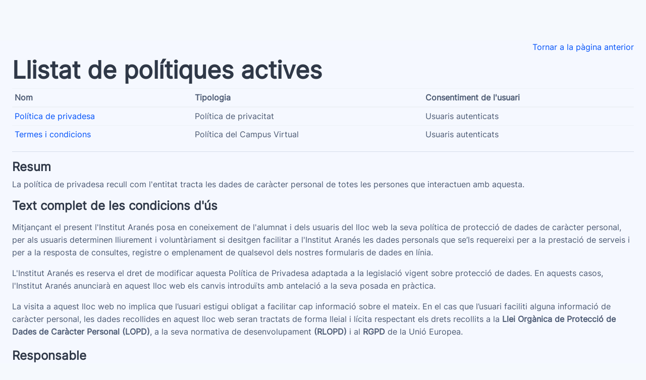

--- FILE ---
content_type: text/html; charset=utf-8
request_url: https://aranes.institutaranes.com/admin/tool/policy/viewall.php?returnurl=https%3A%2F%2Faranes.institutaranes.com%2Fcourse%2Findex.php%3Fcategoryid%3D3
body_size: 15131
content:
<!DOCTYPE html>

<html  dir="ltr" lang="ca" xml:lang="ca">
<head>
    <title>Polítiques i acords | Institut Aranés</title>
    <link rel="shortcut icon" href="//aranes.institutaranes.com/pluginfile.php/1/theme_remui/faviconurl/1769410078/Logo_Curs_Aranes.png" />
    <meta http-equiv="Content-Type" content="text/html; charset=utf-8" />
<meta name="keywords" content="moodle, Polítiques i acords | Institut Aranés" />
<link rel="stylesheet" type="text/css" href="https://aranes.institutaranes.com/theme/yui_combo.php?rollup/3.18.1/yui-moodlesimple-min.css" /><script id="firstthemesheet" type="text/css">/** Required in order to fix style inclusion problems in IE with YUI **/</script><link rel="stylesheet" type="text/css" href="https://aranes.institutaranes.com/theme/styles.php/remui/1769410078_1/all" />
<script>
//<![CDATA[
var M = {}; M.yui = {};
M.pageloadstarttime = new Date();
M.cfg = {"wwwroot":"https:\/\/aranes.institutaranes.com","homeurl":{},"sesskey":"GijAau1S6B","sessiontimeout":"28800","sessiontimeoutwarning":"1200","themerev":"1769410078","slasharguments":1,"theme":"remui","iconsystemmodule":"core\/icon_system_fontawesome","jsrev":"1750739272","admin":"admin","svgicons":true,"usertimezone":"Europa \/ Madrid","language":"ca","courseId":1,"courseContextId":2,"contextid":1,"contextInstanceId":0,"langrev":1769742485,"templaterev":"1750739272"};var yui1ConfigFn = function(me) {if(/-skin|reset|fonts|grids|base/.test(me.name)){me.type='css';me.path=me.path.replace(/\.js/,'.css');me.path=me.path.replace(/\/yui2-skin/,'/assets/skins/sam/yui2-skin')}};
var yui2ConfigFn = function(me) {var parts=me.name.replace(/^moodle-/,'').split('-'),component=parts.shift(),module=parts[0],min='-min';if(/-(skin|core)$/.test(me.name)){parts.pop();me.type='css';min=''}
if(module){var filename=parts.join('-');me.path=component+'/'+module+'/'+filename+min+'.'+me.type}else{me.path=component+'/'+component+'.'+me.type}};
YUI_config = {"debug":false,"base":"https:\/\/aranes.institutaranes.com\/lib\/yuilib\/3.18.1\/","comboBase":"https:\/\/aranes.institutaranes.com\/theme\/yui_combo.php?","combine":true,"filter":null,"insertBefore":"firstthemesheet","groups":{"yui2":{"base":"https:\/\/aranes.institutaranes.com\/lib\/yuilib\/2in3\/2.9.0\/build\/","comboBase":"https:\/\/aranes.institutaranes.com\/theme\/yui_combo.php?","combine":true,"ext":false,"root":"2in3\/2.9.0\/build\/","patterns":{"yui2-":{"group":"yui2","configFn":yui1ConfigFn}}},"moodle":{"name":"moodle","base":"https:\/\/aranes.institutaranes.com\/theme\/yui_combo.php?m\/1750739272\/","combine":true,"comboBase":"https:\/\/aranes.institutaranes.com\/theme\/yui_combo.php?","ext":false,"root":"m\/1750739272\/","patterns":{"moodle-":{"group":"moodle","configFn":yui2ConfigFn}},"filter":null,"modules":{"moodle-core-actionmenu":{"requires":["base","event","node-event-simulate"]},"moodle-core-blocks":{"requires":["base","node","io","dom","dd","dd-scroll","moodle-core-dragdrop","moodle-core-notification"]},"moodle-core-chooserdialogue":{"requires":["base","panel","moodle-core-notification"]},"moodle-core-dragdrop":{"requires":["base","node","io","dom","dd","event-key","event-focus","moodle-core-notification"]},"moodle-core-event":{"requires":["event-custom"]},"moodle-core-formchangechecker":{"requires":["base","event-focus","moodle-core-event"]},"moodle-core-handlebars":{"condition":{"trigger":"handlebars","when":"after"}},"moodle-core-lockscroll":{"requires":["plugin","base-build"]},"moodle-core-maintenancemodetimer":{"requires":["base","node"]},"moodle-core-notification":{"requires":["moodle-core-notification-dialogue","moodle-core-notification-alert","moodle-core-notification-confirm","moodle-core-notification-exception","moodle-core-notification-ajaxexception"]},"moodle-core-notification-dialogue":{"requires":["base","node","panel","escape","event-key","dd-plugin","moodle-core-widget-focusafterclose","moodle-core-lockscroll"]},"moodle-core-notification-alert":{"requires":["moodle-core-notification-dialogue"]},"moodle-core-notification-confirm":{"requires":["moodle-core-notification-dialogue"]},"moodle-core-notification-exception":{"requires":["moodle-core-notification-dialogue"]},"moodle-core-notification-ajaxexception":{"requires":["moodle-core-notification-dialogue"]},"moodle-core_availability-form":{"requires":["base","node","event","event-delegate","panel","moodle-core-notification-dialogue","json"]},"moodle-backup-backupselectall":{"requires":["node","event","node-event-simulate","anim"]},"moodle-course-categoryexpander":{"requires":["node","event-key"]},"moodle-course-dragdrop":{"requires":["base","node","io","dom","dd","dd-scroll","moodle-core-dragdrop","moodle-core-notification","moodle-course-coursebase","moodle-course-util"]},"moodle-course-management":{"requires":["base","node","io-base","moodle-core-notification-exception","json-parse","dd-constrain","dd-proxy","dd-drop","dd-delegate","node-event-delegate"]},"moodle-course-util":{"requires":["node"],"use":["moodle-course-util-base"],"submodules":{"moodle-course-util-base":{},"moodle-course-util-section":{"requires":["node","moodle-course-util-base"]},"moodle-course-util-cm":{"requires":["node","moodle-course-util-base"]}}},"moodle-form-dateselector":{"requires":["base","node","overlay","calendar"]},"moodle-form-shortforms":{"requires":["node","base","selector-css3","moodle-core-event"]},"moodle-question-chooser":{"requires":["moodle-core-chooserdialogue"]},"moodle-question-preview":{"requires":["base","dom","event-delegate","event-key","core_question_engine"]},"moodle-question-searchform":{"requires":["base","node"]},"moodle-availability_completion-form":{"requires":["base","node","event","moodle-core_availability-form"]},"moodle-availability_date-form":{"requires":["base","node","event","io","moodle-core_availability-form"]},"moodle-availability_days-form":{"requires":["base","node","event","io","moodle-core_availability-form"]},"moodle-availability_enroldate-form":{"requires":["base","node","event","io","moodle-core_availability-form"]},"moodle-availability_grade-form":{"requires":["base","node","event","moodle-core_availability-form"]},"moodle-availability_group-form":{"requires":["base","node","event","moodle-core_availability-form"]},"moodle-availability_grouping-form":{"requires":["base","node","event","moodle-core_availability-form"]},"moodle-availability_password-form":{"requires":["base","node","event","event-valuechange","moodle-core_availability-form"]},"moodle-availability_password-popup":{"requires":["base","node","event","moodle-core-notification-dialogue","io-base"]},"moodle-availability_profile-form":{"requires":["base","node","event","moodle-core_availability-form"]},"moodle-availability_relativedate-form":{"requires":["base","node","event","moodle-core_availability-form"]},"moodle-mod_assign-history":{"requires":["node","transition"]},"moodle-mod_quiz-autosave":{"requires":["base","node","event","event-valuechange","node-event-delegate","io-form"]},"moodle-mod_quiz-dragdrop":{"requires":["base","node","io","dom","dd","dd-scroll","moodle-core-dragdrop","moodle-core-notification","moodle-mod_quiz-quizbase","moodle-mod_quiz-util-base","moodle-mod_quiz-util-page","moodle-mod_quiz-util-slot","moodle-course-util"]},"moodle-mod_quiz-modform":{"requires":["base","node","event"]},"moodle-mod_quiz-questionchooser":{"requires":["moodle-core-chooserdialogue","moodle-mod_quiz-util","querystring-parse"]},"moodle-mod_quiz-quizbase":{"requires":["base","node"]},"moodle-mod_quiz-toolboxes":{"requires":["base","node","event","event-key","io","moodle-mod_quiz-quizbase","moodle-mod_quiz-util-slot","moodle-core-notification-ajaxexception"]},"moodle-mod_quiz-util":{"requires":["node","moodle-core-actionmenu"],"use":["moodle-mod_quiz-util-base"],"submodules":{"moodle-mod_quiz-util-base":{},"moodle-mod_quiz-util-slot":{"requires":["node","moodle-mod_quiz-util-base"]},"moodle-mod_quiz-util-page":{"requires":["node","moodle-mod_quiz-util-base"]}}},"moodle-message_airnotifier-toolboxes":{"requires":["base","node","io"]},"moodle-filter_glossary-autolinker":{"requires":["base","node","io-base","json-parse","event-delegate","overlay","moodle-core-event","moodle-core-notification-alert","moodle-core-notification-exception","moodle-core-notification-ajaxexception"]},"moodle-editor_atto-editor":{"requires":["node","transition","io","overlay","escape","event","event-simulate","event-custom","node-event-html5","node-event-simulate","yui-throttle","moodle-core-notification-dialogue","moodle-editor_atto-rangy","handlebars","timers","querystring-stringify"]},"moodle-editor_atto-plugin":{"requires":["node","base","escape","event","event-outside","handlebars","event-custom","timers","moodle-editor_atto-menu"]},"moodle-editor_atto-menu":{"requires":["moodle-core-notification-dialogue","node","event","event-custom"]},"moodle-editor_atto-rangy":{"requires":[]},"moodle-report_eventlist-eventfilter":{"requires":["base","event","node","node-event-delegate","datatable","autocomplete","autocomplete-filters"]},"moodle-report_loglive-fetchlogs":{"requires":["base","event","node","io","node-event-delegate"]},"moodle-gradereport_history-userselector":{"requires":["escape","event-delegate","event-key","handlebars","io-base","json-parse","moodle-core-notification-dialogue"]},"moodle-qbank_editquestion-chooser":{"requires":["moodle-core-chooserdialogue"]},"moodle-tool_lp-dragdrop-reorder":{"requires":["moodle-core-dragdrop"]},"moodle-assignfeedback_editpdf-editor":{"requires":["base","event","node","io","graphics","json","event-move","event-resize","transition","querystring-stringify-simple","moodle-core-notification-dialog","moodle-core-notification-alert","moodle-core-notification-warning","moodle-core-notification-exception","moodle-core-notification-ajaxexception"]},"moodle-atto_accessibilitychecker-button":{"requires":["color-base","moodle-editor_atto-plugin"]},"moodle-atto_accessibilityhelper-button":{"requires":["moodle-editor_atto-plugin"]},"moodle-atto_aic-button":{"requires":["moodle-editor_atto-plugin"]},"moodle-atto_align-button":{"requires":["moodle-editor_atto-plugin"]},"moodle-atto_bold-button":{"requires":["moodle-editor_atto-plugin"]},"moodle-atto_c4l-button":{"requires":["moodle-editor_atto-plugin"]},"moodle-atto_charmap-button":{"requires":["moodle-editor_atto-plugin"]},"moodle-atto_clear-button":{"requires":["moodle-editor_atto-plugin"]},"moodle-atto_collapse-button":{"requires":["moodle-editor_atto-plugin"]},"moodle-atto_corrections-button":{"requires":["moodle-editor_atto-plugin"]},"moodle-atto_emojipicker-button":{"requires":["moodle-editor_atto-plugin"]},"moodle-atto_emoticon-button":{"requires":["moodle-editor_atto-plugin"]},"moodle-atto_equation-button":{"requires":["moodle-editor_atto-plugin","moodle-core-event","io","event-valuechange","tabview","array-extras"]},"moodle-atto_fontfamily-button":{"requires":["moodle-editor_atto-plugin"]},"moodle-atto_h5p-button":{"requires":["moodle-editor_atto-plugin"]},"moodle-atto_html-beautify":{},"moodle-atto_html-button":{"requires":["promise","moodle-editor_atto-plugin","moodle-atto_html-beautify","moodle-atto_html-codemirror","event-valuechange"]},"moodle-atto_html-codemirror":{"requires":["moodle-atto_html-codemirror-skin"]},"moodle-atto_image-button":{"requires":["moodle-editor_atto-plugin"]},"moodle-atto_indent-button":{"requires":["moodle-editor_atto-plugin"]},"moodle-atto_italic-button":{"requires":["moodle-editor_atto-plugin"]},"moodle-atto_justify-button":{"requires":["moodle-editor_atto-plugin"]},"moodle-atto_link-button":{"requires":["moodle-editor_atto-plugin"]},"moodle-atto_managefiles-button":{"requires":["moodle-editor_atto-plugin"]},"moodle-atto_managefiles-usedfiles":{"requires":["node","escape"]},"moodle-atto_media-button":{"requires":["moodle-editor_atto-plugin","moodle-form-shortforms"]},"moodle-atto_multilang2-button":{"requires":["moodle-editor_atto-plugin"]},"moodle-atto_noautolink-button":{"requires":["moodle-editor_atto-plugin"]},"moodle-atto_orderedlist-button":{"requires":["moodle-editor_atto-plugin"]},"moodle-atto_recordrtc-button":{"requires":["moodle-editor_atto-plugin","moodle-atto_recordrtc-recording"]},"moodle-atto_recordrtc-recording":{"requires":["moodle-atto_recordrtc-button"]},"moodle-atto_rtl-button":{"requires":["moodle-editor_atto-plugin"]},"moodle-atto_strike-button":{"requires":["moodle-editor_atto-plugin"]},"moodle-atto_subscript-button":{"requires":["moodle-editor_atto-plugin"]},"moodle-atto_superscript-button":{"requires":["moodle-editor_atto-plugin"]},"moodle-atto_table-button":{"requires":["moodle-editor_atto-plugin","moodle-editor_atto-menu","event","event-valuechange"]},"moodle-atto_teamsmeeting-button":{"requires":["moodle-editor_atto-plugin"]},"moodle-atto_title-button":{"requires":["moodle-editor_atto-plugin"]},"moodle-atto_underline-button":{"requires":["moodle-editor_atto-plugin"]},"moodle-atto_undo-button":{"requires":["moodle-editor_atto-plugin"]},"moodle-atto_unorderedlist-button":{"requires":["moodle-editor_atto-plugin"]},"moodle-atto_wordcount-button":{"requires":["moodle-editor_atto-plugin"]}}},"gallery":{"name":"gallery","base":"https:\/\/aranes.institutaranes.com\/lib\/yuilib\/gallery\/","combine":true,"comboBase":"https:\/\/aranes.institutaranes.com\/theme\/yui_combo.php?","ext":false,"root":"gallery\/1750739272\/","patterns":{"gallery-":{"group":"gallery"}}}},"modules":{"core_filepicker":{"name":"core_filepicker","fullpath":"https:\/\/aranes.institutaranes.com\/lib\/javascript.php\/1750739272\/repository\/filepicker.js","requires":["base","node","node-event-simulate","json","async-queue","io-base","io-upload-iframe","io-form","yui2-treeview","panel","cookie","datatable","datatable-sort","resize-plugin","dd-plugin","escape","moodle-core_filepicker","moodle-core-notification-dialogue"]},"core_comment":{"name":"core_comment","fullpath":"https:\/\/aranes.institutaranes.com\/lib\/javascript.php\/1750739272\/comment\/comment.js","requires":["base","io-base","node","json","yui2-animation","overlay","escape"]}},"logInclude":[],"logExclude":[],"logLevel":null};
M.yui.loader = {modules: {}};

//]]>
</script>

<script async
src="https://www.googletagmanager.com/gtag/js?id=UA-227710830-1"></script>
<script>
  window.dataLayer = window.dataLayer || [];
  function gtag(){dataLayer.push(arguments);}
  gtag('config','AW-10879166682',{'restricted_data_processing': true } ) ;
  gtag('config','AW-10893261424',{'restricted_data_processing': true } ) ;
  gtag('config','UA-227710830-1',{'linker': { 'accept_incoming': true } });
  gtag('js', new Date());
</script>
    <meta name="viewport" content="width=device-width, initial-scale=1.0">
    <style>
    </style>
</head>

<body  id="page-admin-tool-policy-viewall" class="format-site admin path-admin path-admin-tool path-admin-tool-policy chrome dir-ltr lang-ca yui-skin-sam yui3-skin-sam aranes-institutaranes-com pagelayout-popup course-1 context-1 notloggedin theme ">
<div class="toast-wrapper mx-auto py-0 fixed-top" role="status" aria-live="polite"></div>

<div id="page-wrapper" class="d-print-block">

    <div>
    <a class="sr-only sr-only-focusable" href="#maincontent">Ves al contingut principal</a>
</div><script src="https://aranes.institutaranes.com/lib/javascript.php/1750739272/lib/polyfills/polyfill.js"></script>
<script src="https://aranes.institutaranes.com/theme/yui_combo.php?rollup/3.18.1/yui-moodlesimple-min.js"></script><script src="https://aranes.institutaranes.com/lib/javascript.php/1750739272/lib/javascript-static.js"></script>
<script>
//<![CDATA[
document.body.className += ' jsenabled';
//]]>
</script>



    <div id="page" class="container-fluid d-print-block">
        <div id="page-content" class="row pb-3 d-print-block">
            <div id="region-main-box" class="col-12">
                <section id="region-main" aria-label="Contingut">
                    <span class="notifications" id="user-notifications"></span>
                    <div role="main"><span id="maincontent"></span><div class="text-right mb-1">
    <a href="https://aranes.institutaranes.com/course/index.php?categoryid=3">Tornar a la pàgina anterior</a>
</div>

<a id="top"></a>
<div id="policies_index">
<h1>Llistat de polítiques actives</h1>
<table class="table">
    <thead>
    <tr>
        <th scope="col">Nom</th>
        <th scope="col">Tipologia</th>
        <th scope="col">Consentiment de l'usuari</th>
    </tr>
    </thead>
    <tbody>
        <tr>
            <td><a href="#policy-1">Política de privadesa</a></td>
            <td>Política de privacitat</td>
            <td>Usuaris autenticats</td>
        </tr>
        <tr>
            <td><a href="#policy-2">Termes i condicions</a></td>
            <td>Política del Campus Virtual</td>
            <td>Usuaris autenticats</td>
        </tr>
    </tbody>
</table>
</div>


        <hr>
    <div class="policy_version mb-3">
        <div class="clearfix mt-2">
            <h2><a id="policy-1">Política de privadesa</a></h2>
        </div>
        <div class="policy_document_summary clearfix mb-1">
            <h3>Resum</h3>
            <p>La política de privadesa recull com l'entitat tracta les dades de caràcter personal de totes les persones que interactuen amb aquesta.</p>
        </div>
        <div class="policy_document_content mt-2">
            <h3>Text complet de les condicions d'ús</h3>
            <p dir="ltr" style="text-align:left;"><span style="color:rgb(47,56,71);font-family:inherit;font-size:1.5rem;font-weight:700;text-transform:inherit;letter-spacing:0rem;"></span></p><p>Mitjançant el present l'Institut Aranés posa en coneixement de l'alumnat i dels usuaris del lloc web la seva política de protecció de dades de caràcter personal, per als usuaris determinen lliurement i voluntàriament si desitgen facilitar a l'Institut Aranés les dades personals que se’ls requereixi per a la prestació de serveis i per a la resposta de consultes, registre o emplenament de qualsevol dels nostres formularis de dades en línia.</p><p align="justify">L'Institut Aranés es reserva el dret de modificar aquesta Política de Privadesa adaptada a la legislació vigent sobre protecció de dades. En aquests casos, l'Institut Aranés anunciarà en aquest lloc web els canvis introduïts amb antelació a la seva posada en pràctica.</p><p align="justify">La visita a aquest lloc web no implica que l’usuari estigui obligat a facilitar cap informació sobre el mateix. En el cas que l’usuari faciliti alguna informació de caràcter personal, les dades recollides en aquest lloc web seran tractats de forma lleial i lícita respectant els drets recollits a la <strong>Llei Orgànica de Protecció de Dades de Caràcter Personal (LOPD)</strong>, a la seva normativa de desenvolupament <strong>(RLOPD)</strong> i al <strong>RGPD</strong> de la Unió Europea.</p><p dir="ltr" style="text-align:left;"><span style="color:rgb(47,56,71);font-family:inherit;font-size:1.5rem;font-weight:700;text-transform:inherit;letter-spacing:0rem;">Responsable</span></p>
<p align="justify"><strong>Identitat:</strong> Associacion Culturau Institut Aranés. - CIF: G25485806<br /><strong>Dir. postal:</strong> Rovira Roure 38 8 2 - 25006 Lleida<br /><strong>Correu electrònic:</strong> hola@institutaranes.com<br /><strong>Delegat de Protecció de Dades: Contacte DPD.:</strong> cert@institutaranes.com</p>
<h3><span style="font-family:inherit;font-size:1.5rem;text-transform:inherit;letter-spacing:0rem;">Finalitat</span><br /></h3>
<h4>Amb quina finalitat tractem les seves dades personals?</h4>
<p align="justify">A l'Institut Aranés tractem la informació que ens faciliten les persones amb el fi de gestionar l’enviament de la informació que ens sol·liciten i facilitar als interessats ofertes de productes i serveis del seu interès d’acord amb els seus interessos, elaborarem un “perfil comercial”, d’acord amb la informació facilitada. No es prendran decisions automatitzades d’acord amb el perfil esmentat.</p>
<p align="justify">A més d’enviar comunicacions comercials per qualsevol mitjà (postal o electrònic) sobre els diversos serveis i productes que presta l'Institut Aranés, consentint vostè de forma expressa.</p>
<h3>Legitimació</h3>
<h4>Quina és la legitimació pel tractament de les seves dades?</h4>
<p align="justify">La base legal pel tractament de les seves dades és l’execució de la matriculació d’algun dels cursos que figuren al nostre catàleg de cursos. L’oferta prospectiva de cursos i serveis està basada en el consentiment que se li sol·licita, en el moment de procedir a la recollida de les dades s’indicarà el caràcter voluntari o obligatori de les dades objecte de recollida. La negativa a facilitar les dades descrites com a obligatòries suposarà la impossibilitat de prestar-li el servei sol·licitat o en el seu cas el producte contractat. L’usuari que faciliti les seves dades haurà de comunicar al responsable del tractament qualsevol canvi en les seves dades. L’usuari que faciliti dades personals sobre altra persona, hi haurà ell mateix, si escau, informar el titular de les dades el que estableix la present Política de Privacitat.</p>
<p align="justify">En conseqüència, els usuaris que faciliten dades de caràcter personal en aquest lloc web consenten de forma inequívoca la incorporació dels mateixos al fitxer automatitzat Gestió Escolar de què és responsable l'Institut Aranés per a les finalitats especificades anteriorment.</p>
<p align="justify">Les dades del formulari de contacte i les respostes realitzades a aquestes per mitjà del correu electrònic no seran emmagatzemades ni tractades: només s'utilitzaran per donar resposta a la seva consulta i esborrades en finalitzar-ne l'objectiu per les quals foren recollides.</p>
<p align="justify"><span style="color:rgb(47,56,71);font-family:inherit;font-size:1.25rem;font-weight:700;text-transform:inherit;letter-spacing:0rem;text-align:left;">Durant quant de temps es conserven les dades?</span></p>
<p>La informació acadèmica i relacionada amb els cursos que conté dades de caràcter personal es manté mentre la matrícula a un curs estigui activa, destruint-la així que la matrícula sigui cancel·lada, anul·lada o finalitzada. Excepció en són els certificats definitius emesos, que es conserven amb finalitats de confrontació vers tercers a què se'ls hagi presentat el certificat original, tret que l'usuari indiqui el contrari.</p>
<p><span style="font-family:inherit;font-size:1rem;letter-spacing:0rem;text-transform:inherit;">La informació financera, informació tributària i de seguretat es conservarà segons marca la legislació vigent.</span></p>
<h3>Destinataris</h3>
<h4>A quins destinataris es comunicaran les seves dades?</h4>
<p align="justify">Conforme a la LOPD l’informem que les dades subministrades per vostè passen a formar part del fitxer Gestió Escolar de l'Institut Aranés, sent l’únic destinatari de la informació subministrada, a excepció del Departament d'Educació de la Generalitat de Catalunya en el cas dels cursos reconeguts com a formació continuada del professorat i del Conselh Generau d'Aran en el cas de matrícules per a proves presencials o confrontació de certificats.</p>
<p align="justify">L'Institut Aranés contracta la seva infraestructura virtual segons un model de “computació al núvol”.</p>
<h3>Drets</h3>
<h4>Quins són els seus drets quan ens facilita les seves dades?</h4>
<ul>
<li>Qualsevol persona té dret a obtenir confirmació sobre si a l'Institut Aranés estem tractant dades personals que ens concerneixin, o no.</li>
<li>Les persones interessades tenen dret a accedir a les seves dades personals, així com sol·licitar la rectificació de les dades inexactes o, si escau, sol·licitar la seva supressió quan, entre altres motius, les dades ja no siguin necessaris per als fins que van ser recollides.</li>
<li>En determinades circumstàncies, els interessats podran sol·licitar la limitació del tractament de les seves dades, el cas únicament els conservarem per a l’exercici o la defensa de reclamacions.</li>
<li>En determinades circumstàncies i per motius relacionats amb la seva situació particular, els interessats podran oposar-se al tractament de les seves dades. L'Institut Aranés deixarà de tractar les dades, llevat per motius legítims imperiós, o l’exercici o la defensa de possibles reclamacions.</li>
</ul>
<h3>Procedència</h3>
<h4>Com hem obtingut les seves dades?</h4>
<p align="justify">Les dades personals que tractem a l'Institut Aranés procedeixen exclusivament de la recollida de dades a l’hora de realitzar la matriculació a alguns dels nostres cursos oferits. I aquelles dades recopilades a través de consultes dutes a terme.</p>
<p align="justify">Les categories de dades que es tractaran són:</p>
<ul>
<li>Dades d’identificació</li>
<li>Adreces postals o electròniques</li>
<li>Informació comercial</li>
<li>No es tracten dades especialment protegides</li>
</ul>
<h3>Enviament de comunicacions informatives</h3>
<p align="justify">Respecte a l’enviament de comunicacions informatives via correu electrònic o altres mitjans de comunicació electrònica equivalent, donat que l’adreça de correu electrònic de l’usuari és una dada de caràcter personal, mitjançant la seva recollida al formulari de dades en línia l’usuari autoritza expressament a l'Institut Aranés el seu tractament per a l’enviament de comunicacions comercials o promocionals dels seus productes i serveis. Tanmateix, vostè pot revocar en qualsevol moment el seu consentiment per a la recepció de comunicacions informatives amb la simple notificació per mitjà del formulari de contacte que trobarà en el web.</p>
<h3 align="justify">Les Cookies</h3>
<p align="justify">Gran part de la inversió a Internet es fa des del sector de la publicitat en línia. Com és sabut, una de les formes en què la publicitat a Internet es porta a terme és a través de les cookies. Les cookies són eines que tenen un paper essencial per a la prestació de nombrosos serveis de la societat de la informació que concentren la inversió més gran en el camp publicitari, faciliten la navegació de l'usuari i ofereixen una publicitat basada en els hàbits de navegació.</p>
<h4>Què són les Cookies i com les utilitzem a l'Institut Aranés?</h4>
<p align="justify">Una cookie és un fitxer que es descarrega al seu ordinador en accedir a determinades pàgines web. Les cookies permeten a una pàgina web, entre altres coses, emmagatzemar i recuperar informació sobre els hàbits de navegació d'un usuari o del seu equip i, depenent de la informació que continguin i de la forma en què faci ús del seu equip, es poden usar per reconèixer a l'usuari. Aquesta informació recuperada ha de respectar sempre la privadesa dels usuaris, per això s'ha volgut realitzar una reforma en el reglament de la Llei de Privadesa, creant una Nova Regulació Comunitària i Nacional, per salvaguardar els interessos de les persones físiques o jurídiques que fan ús d'un servei de la societat de la informació. A l'Institut Aranés utilitzem les cookies:</p>
<ul>
<li>Perquè les pàgines web puguin funcionar correctament.</li>
<li>Per emmagatzemar les vostres preferències.</li>
<li>Per conèixer la vostra experiència de navegació.</li>
<li>Recopilar informació estadística anònima sobre les pàgines que heu vist i el temps de navegació.</li>
</ul>
<p align="justify">L'ús de cookies ens permet optimitzar la vostra navegació, adaptant la informació i els serveis oferts als vostres interessos, per proporcionar-vos una millor experiència sempre que visiteu la nostra pàgina web. L'Institut Aranés utilitza cookies per funcionar, adaptar i facilitar al màxim la navegació de l'usuari.</p>
<h4>Cookies que utilitzem al nostre web</h4>
<p align="justify"><strong>Cookie de seguiment</strong>: Instal·lem aquesta cookie quan un usuari accepta l'ús de cookies a l'Institut Aranés, la finalitat d'aquesta cookie és la de no tornar a mostrar el missatge d'avís sobre l'ús de cookies. Aquesta cookie té una duració d'un any.</p>
<p align="justify"><strong>Cookie d'idioma</strong>: Permet recordar l'idioma que ha triat el visitant per tal que no calgui tornar-lo a indicar.</p>
<p align="justify"><strong>Cookie Redux</strong>: Permet recordar la pestanya que ha triat el visitant per tal que no calgui tornar-la a prémer i es mostri per omissió.</p>
<p align="justify"><strong>Stripe i Moodle</strong>: Aquesta eina és del proveïdor Stripe i del programari Moodle. La seva finalitat és facilitar l'experiència a l'usuari a l'hora de realitzar la matrícula dels cursos o fer donatius així com de gestionar els cursos telemàtics.</p>
<p><strong>Google Analytics</strong>: La finalitat d'aquesta és saber d'on ve un visitant, el temps que roman en el nostre web, les pàgines que visita, etc. És una cookie de seguiment. Es pot obtenir més informació sobre l'ús que Google fa de les cookies <a href="http://www.google.es/intl/es/policies/technologies/types/" target="_blank" rel="noreferrer noopener">aquí</a>.</p>
<h4>Com eliminar les Cookies?</h4>
<p align="justify">Cada navegador té una manera diferent d'eliminar les cookies, a continuació es mostren uns enllaços que expliquen com eliminar les cookies segons el navegador:</p>
<ul>
<li><a href="http://windows.microsoft.com/es-xl/internet-explorer/delete-manage-cookies#ie=ie-10" target="_blank" rel="noreferrer noopener">Eliminar las cookies de Internet Explorer</a></li>
<li><a href="https://support.google.com/chrome/answer/95647?hl=es" target="_blank" rel="noreferrer noopener">Eliminar las cookies de Google Crome</a></li>
<li><a href="https://support.mozilla.org/es/kb/Borrar%20cookies" target="_blank" rel="noreferrer noopener">Eliminar las cookies del Firefox</a></li>
<li><a href="http://support.apple.com/es-es/HT1677" target="_blank" rel="noreferrer noopener">Eliminar las cookies del Safari</a></li>
<li><a href="http://help.opera.com/Windows/11.50/es-ES/cookies.html" target="_blank" rel="noreferrer noopener">Eliminar las cookies del Opera</a></li>
</ul>
<h4>Més Informació:</h4>
<p align="justify">Per obtenir més informació sobre l'ús de les cookies es pot accedir als següents enllaços:</p>
<ul>
<li><a href="http://www.agpd.es/portalwebAGPD/canaldocumentacion/publicaciones/common/Guias/Guia_Cookies.pdf" target="_blank" rel="noreferrer noopener">Guía sobre el uso de las cookies elaborada por la Agencia Española de Protección de Datos</a></li>
<li><a href="http://www.minetur.gob.es/es-ES/Paginas/politica-cookies.aspx" target="_blank" rel="noreferrer noopener">Ley de servicios de la Sociedad de la Información</a></li></ul>
        </div>
        <div class="float-right">
            <a href="#top">
                Torna a l'inici
                <i class="icon text-primary fa fa-caret-up" title="Torna a l'inici" ></i>
            </a>
        </div>
    </div>

        <hr>
    <div class="policy_version mb-3">
        <div class="clearfix mt-2">
            <h2><a id="policy-2">Termes i condicions</a></h2>
        </div>
        <div class="policy_document_summary clearfix mb-1">
            <h3>Resum</h3>
            <p>Els termes i condicions estableixen <span style="font-family:inherit;font-size:1rem;letter-spacing:0rem;text-transform:inherit;">un marc de relació entre l'alumnat i l'entitat.</span></p>
        </div>
        <div class="policy_document_content mt-2">
            <h3>Text complet de les condicions d'ús</h3>
            <h3>Condicions generals d'ús del web</h3>
<p>Aquestes condicions regules l'ús del servei i els portals o serveis vinculats a aquest. L'accés al lloc web per part dels usuaris té caràcter lliure i gratuït. Això no obstant, alguns dels serveis i continguts oferts poden estar subjectes a un registre previ de l'usuari en la forma que es determini i que es posaran a disposició de l'usuari de forma clara.</p>
<p>L'ús del lloc web atribueix la condició d'usuari del mateix i suposa l'acceptació plena i sense reserves de totes i cada una de les disposicions incloses en aquest document. L'entitat es reserva el dret de negar o retirar l'accés en el seu web, en qualsevol moment i sense necessitat de preavís, a aquells usuaris que incompleixin les presents disposicions generals així com les particulars que en resultin d'aplicació.</p>
<p>Per a poder ser usuari del web, cal registrar-se i tenir, com a mínim 16 anys, no sent possible contractar productes o serveis per part de menors d'edat sense l'autorització dels pares o tutors.</p>
<h4>Modificacions dels continguts i interrupcions en l'accés</h4>
<p>L'entitat es reserva el dret d'efectuar, en qualsevol moment i sense necessitat de preavís, modificacions, actualitzacions de serveis i de la informació que conté el lloc web. Així mateix, no es fa responsable de modificacions de dates, continguts ni cancel·lacions de cursos organitzats.</p>
<p>No podem garantir la disponibilitat ni continuïtat del funcionament del lloc web ni dels serveis o continguts, ni que aquest es trobi permanentment actualitzat. Tanmateix, quan sigui raonablement possible, s'advertirà de les interrupcions en el funcionament del web i dels serveis que s'hi ofereixen. En aquest context, l'entitat declina qualsevol responsabilitat per possible danys i perjudicis de qualsevol natura que puguin deure's a la falta de disponibilitat o de continuïtat del funcionament del lloc web i dels serveis oferts a través d'aquest.</p>
<h4>Exempció de responsabilitat</h4>
<p>L'entitat no es fa responsable de l'ús o destinació que donin els usuaris a la informació proporcionada a través del web o de qualsevol dels seus serveis, comentaris, opinions i idees que es difonguin des de les xarxes socials o d'altres eines participatives posades a disposició dels usuaris. En aquest sentit, l'entitat no es fa responsable de la informació i continguts emmagatzemats, a títol enunciatiu, però no limitatiu, en fòrums, xats, comentaris, xarxes socials o qualsevol altre medi que permeti a tercers publicar continguts de forma independent a la pàgina web.</p>
<p>L'entitat no es responsabilitzarà, ni directament ni indirectament, dels danys i perjudicis de qualsevol natura que es puguin produir en el sistema informàtic de l'usuari (tant de maquinari com de programari) o en els documents emmagatzemats en el mateix a conseqüència de l'accés de l'usuari a aquest lloc web, deguts a virus informàtics, avaries o causes alienes a l'entitat. Tampoc serà responsable de l'ús de la informació continguda en el web, així com de la falta de veracitat o exactitud del seu contingut.</p>
<p>Els usuaris seran els únics responsables de la realitat de totes les dades que comuniquin a través del web o de les xarxes socials associades, comprometent-se a fer un ús diligent i confidencial de les claus per a l'accés als serveis o productes. Per tant, els usuaris són responsables de l'adequada custòdia i confidencialitat de qualsevol identificador o contrasenya que disposin i s'obliguen a no cedir-ne l'ús a tercers ni a permetre'n l'accés a persones alienes.</p>
<p>Des d'aquest lloc web es facilita l'accés, per mitjà d'enllaços, a altres pàgines web que poden ser d'interès pels usuaris amb l'únic objectiu de facilitar la cerca de recursos a través d'internet, és a dir, amb finalitat purament informativa sense que en cap cas suposi suggeriment, invitació o recomanació sobre aquests. Aquestes pàgines gestionades per tercers no pertanyen a l'entitat ni aquesta en fa la revisió dels seus continguts, i per això no ens responsabilitzem de la qualitat, exactitud o veracitat dels mateixos o del funcionament de la pàgina enllaçada, ni dels possibles danys que se'n puguin derivar del seu ús.</p>
<p>Tant l'entitat com altres entitats que puguin participar en el projecte podran establir condicions particulars d'obligat compliment que regulin l'ús o contractació de productes o serveis específics oferts als usuaris a través del web. Per això, abans d'utilitzar o contractar els productes o serveis específics, l'usuari haurà de llegir atentament les corresponents condicions particulars, ja que l'ús o contractació d'aquests productes o serveis específics impliquen l'acceptació d'aquestes.</p>
<h4>Condicions generals d'ús del blog, xarxes socials i altres eines col·laboratives</h4>
<p>La participació al bloc o xarxes socials a què estigui vinculada aquest lloc web o en qualsevol altre servei ofert per aquest, implica l'adhesió plena i sense reserves a aquestes Condicions, reservant-se l'entitat el dret a denegar o retirar l'accés als mateixos d'ofici o la instància d'un tercer, sense necessitat de preavís, als usuaris que les incompleixin. El bloc, xarxes socials i altres serveis pretenen ser una eina digital gratuïta que l'entitat posa a disposició dels visitants de la seva web per a la difusió d'informació relacionada amb les activitats empresarials respectives, i que permeten la inclusió de valoracions i comentaris relatius als seus continguts.</p>
<p>Així mateix, es retirarà qualsevol comentari ofensiu, violent, discriminatori o que pogués pertorbar el funcionament normal d'aquestes eines. Especialment, es prohibeix la publicació de promocions i enllaços a ofertes comercials, així com la captació de dades amb finalitat publicitària. Si un usuari es veiés afectat per actuacions il·legals o que contravinguin aquestes condicions, o detecti un mal ús de les eines digitals de la web per part d'altres usuaris, podrà posar-ho en coneixement de l'entitat a través del formulari de contacte, perquè aquest pugui moderar o eliminar-los. En qualsevol cas, l'entitat no es responsabilitza dels comentaris inclosos pels usuaris que només expressen l'opinió del vostre autor. En atenció a la normativa en matèria de protecció de dades, prèviament a donar difusió a través d'aquestes eines a dades de caràcter personal de tercers, especialment informació fotogràfica o audiovisual, haurà de comptar amb el consentiment dels titulars, abstenint-se d'incloure la informació referida en cas contrari. En qualsevol cas, es recomana als usuaris tenir especial cura a l'hora de publicar aquests continguts, per evitar posar en risc la privadesa i intimitat de persones del seu entorn, així com no publicar informació de contacte físic, que permeti a qualsevol persona conèixer on viu, on treballa o estudia diàriament, o els llocs de lleure que acostuma a freqüentar. Així mateix, els usuaris hauran d'utilitzar i publicar únicament continguts respecte dels que tinguin prou drets de propietat intel·lectual.</p>
<h3>Propietat intel·lectual i industrial</h3>
<p>Tot el contingut disponible al lloc web (textos, gràfics, vídeos, imatges, logos, icones, clips d'àudio, recopilacions de dades i programari, marques, noms comercials, etc.) són propietat l'entitat, o es troba legítimament explotat en virtut d'acords o llicències d'ús, i està protegit per les lleis de propietat intel·lectual i industrial, per la qual cosa no es permet la reproducció i/o publicació, total o parcial de la web, ni el seu tractament informàtic, la distribució, la comunicació pública, ni la modificació o la transformació, sense el permís previ i per escrit dels responsables del lloc web.</p>
<p>En cap cas s'entendrà que l'accés i la navegació de l'usuari implica una renúncia, transmissió, llicència o cessió total ni parcial d'aquests drets per part de l'entitat. El material facilitat a través d'aquests només pot ser utilitzat per a ús personal i privat, i queda prohibit el seu ús amb fins comercials o per incórrer en activitats contràries a la llei. Només es permetrà la realització d'enllaços a les pàgines principals dels llocs web, quedant prohibida la realització de qualsevol mena de pràctiques que indueixin a error sobre l'origen dels continguts. En qualsevol cas, aquests enllaços hauran de respectar les condicions següents:</p>
<p></p>
<ul>
<li>L'establiment de l'enllaç no suposarà cap mena d'acord, contracte, patrocini ni recomanació per part de l'entitat de la pàgina que fa l'enllaç. No implicaran cap relació o col·laboració amb entitat l'enllaçada, llevat d'indicació expressa en contra.</li>
<li>La pàgina web on s'estableixi l'enllaç no contindrà informacions amb continguts que siguin il·lícits, discriminatoris, contraris als principis ètics comunament acceptats o atemptin contra l'ordre públic, així com tampoc contindrà continguts contraris a qualsevol dret de tercers.</li>
<li>L'entitat i els seus col·laboradors podran sol·licitar que es retiri un enllaç a aquesta web, sense necessitat d'al·legar cap causa. En aquest cas, la pàgina que hagi realitzat l'enllaç haurà de procedir a suprimir-la immediatament, tan aviat com rebi la notificació corresponent.</li>
<li>L'entitat no es responsabilitza de cap manera ni garanteix la qualitat, exactitud, fiabilitat, correcció o moralitat de continguts o serveis que l'establiment de l'enllaç pugui oferir. L'usuari assumeix sota la seva responsabilitat exclusiva les conseqüències, danys o accions que es puguin derivar de l'accés a la pàgina web de l'URL.</li>
<li>La pàgina web on s'estableixi l'enllaç no podrà contenir marca, denominació, logotip, eslògan o altres signes distintius pertanyents a l'entitat excepte aquells signes que formin part del mateix enllaç.</li>
</ul>
<p></p>
<p>L'usuari s'obliga a utilitzar el lloc web de forma diligent, correcta i lícita i, en particular, es compromet a abstenir-se de:</p>
<p></p>
<ul>
<li>La realització de “framings” o la utilització per part de tercers de qualssevol altres mecanismes que alterin el disseny, configuració original o continguts de la web.</li>
<li>Suprimir, eludir o manipular dades de registre, marques i altres dades identificatives dels drets de l'entitat o dels seus titulars, incorporats als continguts i/o serveis oferts des de la web, així com els dispositius tècnics de protecció o qualsevol mecanisme d'informació que poguessin contenir-los.</li>
<li>Emprar els continguts i en particular, la informació de l'entitat obtinguda a través del web per remetre publicitat, comunicacions amb fins de venda directa o amb qualsevol altra classe de finalitat comercial, o missatges no sol·licitats dirigits a una pluralitat de persones.</li>
<li>En general, utilitzar els continguts de forma, amb fins o efectes contraris a la llei, a la moral i als bons costums generalment acceptats o a l'ordre públic.</li>
<li>Usar, reproduir o copiar, distribuir, permetre l'accés del públic a través de qualsevol modalitat de comunicació pública, transformar o dur a terme qualsevol activitat similar o anàloga sobre els continguts de la web i portals vinculats, sense que intervingui prèvia i expressa autorització de l'entitat.</li>
</ul>
<p></p>
<p>L'entitat autoritza la reproducció total o parcial dels textos i continguts proporcionats en el web sempre que concorrin totes i cada una de les condicions següents:</p>
<p></p>
<ul>
<li>Es mantingui la integritat dels continguts, documents o gràfics.</li>
<li>Es cita expressament l'entitat com a font i origen d'aquells.</li>
<li>El propòsit i la finalitat de tal ús sigui compatible amb les finalitats de la web o l'activitat de l'entitat.</li>
<li>No es pretengui un ús comercial, quedant expressament prohibides la seva distribució, comunicació pública, transformació o descompilació.</li>
</ul>
<p></p>
<p>Qualsevol altre ús haurà de ser comunicat i autoritzat per l'entitat, prèviament i expressament.</p>
<h3>Còpia, plagi i procediments fraudulents</h3>
<p align="justify">La còpia o el plagi de qualsevol activitat avaluable obligatòria, proves de síntesi o avaluació única, o la utilització o la cooperació en procediments fraudulents per dur a terme aquestes activitats, comporta la qualificació de suspens (amb un 0) en el curs, sense possibilitat de reavaluació, ja que desvirtua l'autoria de l'exercici. Uns resultats incongruents entre l'avaluació continuada i les Proves d'Avaluació Continua (PAC) o les avaluacions poden ser susceptibles de ser considerats fraudulents.</p>
<p align="justify">El docent haurà d'informar el cap d'estudis dels casos de còpia, plagi i procediments fraudulents. En cas d'haver realitzat un dipòsit aquest no es retornarà i es procedirà a la baixa de la matrícula al curs sense necessitat d'avís previ.</p>
<p align="justify">Algunes activitats requereixen l'ús de càmera en difusió contínua per a la realització d'aquestes. El bloqueig, manipulació o qualsevol altra acció que impedeixi la transmissió clara d'imatges comporta la qualificació de suspens (amb un 0) en la prova, sense possibilitat de reavaluació i correspondrà a l'entitat la decisió de cancel·lar la matrícula. En cas d'haver realitzat un dipòsit, aquest no es retornarà.</p>
<p align="justify">La còpia, el plagi o l'intent d'obtenir un resultat acadèmic superior fent servir qualsevol mitjà il·lícit, així com la suplantació de la identitat en la realització de les proves o l'ús de material o dispositius no autoritzats, són infraccions acadèmiques que poden donar lloc a la baixa de la matrícula sense preavís.</p><p align="justify"></p><h3>Grups i col·lectius</h3><p>Malauradament, no podem oferir cursos a grups o col·lectius amb les mateixes condicions que les matrícules individuals dels cursos i, per tant, no estan permeses. Qualsevol grup o col·lectiu de dues o més persones podrà fer un curs d'aranès a través d'un curs segmentat per a col·lectius.</p><p>Això té una avantatja fonamental: el grup disposarà d'eines i recursos específics que els facilitarà la interacció dels seus membres, així com un seguiment i funcionament del curs personalitzat i adaptat a aquest fi. Així mateix, s'oferiran recursos específics i la possibilitat de <em>rebranding</em> entre altres avantatges.</p><p>Les matrícules d'aquest tipus de cursos es fan sol·licitant-ho a la Secretaria del centre, sigui per les vies habituals o a través del formulari de contacte del web.</p><p>Els cursos estàndards poden estar subvencionats per diferents Organismes sota unes condicions que poden no ser aplicables als cursos segmentats per a grups i col·lectius. Per això, l'import de la matrícula o el maquetat del curs es pressupostarà, si s'escau, per a cada sol·licitud.</p><p>Cal tenir en compte que, en cas de detectar matrícules de dues o més persones d'un mateix col·lectiu, grup, empresa, associació o qualsevol altra forma d'agregació, aquestes podran ser boquejades o cancel·lades sense altre avís i, qualsevol import que s'hagi abonat no serà retornat.</p><p><span style="color:rgb(47,56,71);font-family:inherit;font-size:1.5rem;font-weight:700;text-transform:inherit;letter-spacing:0rem;">Legislació i jurisdicció</span></p><p>Les qüestions relacionades amb l'ús d'aquest lloc web o dels seus continguts es regiran i seran interpretades, en tots i cada un dels seus extrems, conforme el present escrit i a la legislació aranesa, catalana i espanyola, sotmetent-se les parts per a qualsevol qüestió litigiosa derivada d'aquests, en primer terme, a un procés de mediació en els serveis de la Junta Arbitratge de Consum. En qualsevol cas, la competència exclusiva dels Jutjats i Tribunals de la ciutat de Lleida, excepte en els casos en què no estigui legalment permès, em renuncia de forma expressa a qualsevol altre fur que pogués correspondre'ls.</p><br /><p></p>
        </div>
        <div class="float-right">
            <a href="#top">
                Torna a l'inici
                <i class="icon text-primary fa fa-caret-up" title="Torna a l'inici" ></i>
            </a>
        </div>
    </div></div>
                    
                    
                </section>
            </div>
        </div>
    </div>

    

</div>
<script>
//<![CDATA[
var require = {
    baseUrl : 'https://aranes.institutaranes.com/lib/requirejs.php/1750739272/',
    // We only support AMD modules with an explicit define() statement.
    enforceDefine: true,
    skipDataMain: true,
    waitSeconds : 0,

    paths: {
        jquery: 'https://aranes.institutaranes.com/lib/javascript.php/1750739272/lib/jquery/jquery-3.7.1.min',
        jqueryui: 'https://aranes.institutaranes.com/lib/javascript.php/1750739272/lib/jquery/ui-1.13.2/jquery-ui.min',
        jqueryprivate: 'https://aranes.institutaranes.com/lib/javascript.php/1750739272/lib/requirejs/jquery-private'
    },

    // Custom jquery config map.
    map: {
      // '*' means all modules will get 'jqueryprivate'
      // for their 'jquery' dependency.
      '*': { jquery: 'jqueryprivate' },
      // Stub module for 'process'. This is a workaround for a bug in MathJax (see MDL-60458).
      '*': { process: 'core/first' },

      // 'jquery-private' wants the real jQuery module
      // though. If this line was not here, there would
      // be an unresolvable cyclic dependency.
      jqueryprivate: { jquery: 'jquery' }
    }
};

//]]>
</script>
<script src="https://aranes.institutaranes.com/lib/javascript.php/1750739272/lib/requirejs/require.min.js"></script>
<script>
//<![CDATA[
M.util.js_pending("core/first");
require(['core/first'], function() {
require(['core/prefetch'])
;
require(["media_videojs/loader"], function(loader) {
    loader.setUp('ca');
});;


require(['jquery', 'tool_policy/jquery-eu-cookie-law-popup', 'tool_policy/policyactions'], function($, Popup, ActionsMod) {
        // Initialise the guest popup.
        $(document).ready(function() {
            // Only show message if there is some policy related to guests.

            // Initialise the JS for the modal window which displays the policy versions.
            ActionsMod.init('[data-action="view-guest"]');
        });
});

;

M.util.js_pending('theme_remui/loader');
require(['theme_remui/loader'], function() {
    M.util.js_complete('theme_remui/loader');
});
;
M.util.js_pending('core/notification'); require(['core/notification'], function(amd) {amd.init(1, []); M.util.js_complete('core/notification');});;
M.util.js_pending('core/log'); require(['core/log'], function(amd) {amd.setConfig({"level":"warn"}); M.util.js_complete('core/log');});;
M.util.js_pending('core/page_global'); require(['core/page_global'], function(amd) {amd.init(); M.util.js_complete('core/page_global');});;
M.util.js_pending('core/utility'); require(['core/utility'], function(amd) {M.util.js_complete('core/utility');});
    M.util.js_complete("core/first");
});
//]]>
</script>
<script>
//<![CDATA[
M.str = {"moodle":{"lastmodified":"Darrera modificaci\u00f3","name":"Nom","error":"Error","info":"Informaci\u00f3","yes":"S\u00ed","no":"No","ok":"OK","cancel":"Cancel\u00b7la","confirm":"Confirma","areyousure":"Segur que voleu tirar endavant aquesta acci\u00f3?","closebuttontitle":"Tanca","unknownerror":"Error desconegut","file":"Fitxer","url":"URL","collapseall":"Contreu-ho tot","expandall":"Expandeix-ho tot"},"repository":{"type":"Tipus","size":"Mida","invalidjson":"Cadena JSON inv\u00e0lida","nofilesattached":"No s'ha adjuntat cap fitxer","filepicker":"Selector de fitxers","logout":"Tanca la sessi\u00f3","nofilesavailable":"Cap fitxer disponible","norepositoriesavailable":"Cap dels vostres repositoris actuals pot retornar fitxers del format requerit.","fileexistsdialogheader":"El fitxer existeix","fileexistsdialog_editor":"Ja s'ha adjuntat un fitxer amb aquest nom al text que esteu editant","fileexistsdialog_filemanager":"Ja s'ha adjuntat un fitxer amb aquest nom","renameto":"Canvia el nom a \"{$a}\"","referencesexist":"Hi ha {$a} \u00e0lies o accessos directes de fitxer que utilitzen aquest fitxer com a font","select":"Selecciona"},"admin":{"confirmdeletecomments":"Confirmeu que voleu esborrar els comentaris seleccionats?","confirmation":"Confirmaci\u00f3"},"debug":{"debuginfo":"Informaci\u00f3 de depuraci\u00f3","line":"L\u00ednia","stacktrace":"Tra\u00e7a de la pila"},"langconfig":{"labelsep":":"}};
//]]>
</script>
<script>
//<![CDATA[
(function() {Y.use("moodle-filter_glossary-autolinker",function() {M.filter_glossary.init_filter_autolinking({"courseid":0});
});
M.util.help_popups.setup(Y);
 M.util.js_pending('random69817b527a9932'); Y.on('domready', function() { M.util.js_complete("init");  M.util.js_complete('random69817b527a9932'); });
})();
//]]>
</script>


</body></html>